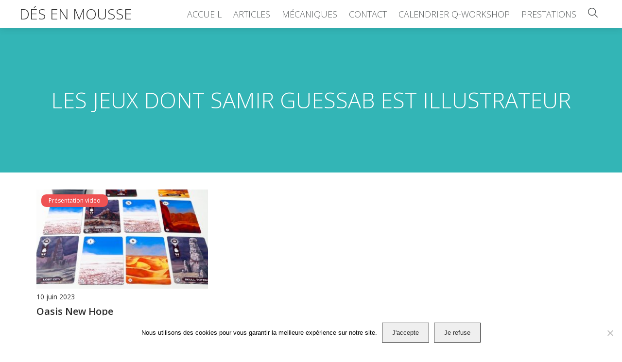

--- FILE ---
content_type: text/html; charset=UTF-8
request_url: http://des-en-mousse.com/illustrateur/samir-guessab/
body_size: 8039
content:
<!doctype html>
<html lang="fr">

<head>
	<meta charset="utf-8">
			<title>Samir Guessab - illustrateur | Dés en Mousse</title>
			
	<meta name="viewport" content="width=device-width" >

	<link href="https://fonts.googleapis.com/icon?family=Material+Icons" rel="stylesheet">
	<link href='https://fonts.googleapis.com/css?family=Open+Sans:400,300,600' rel='stylesheet' type='text/css'>

	<link rel="stylesheet" href="http://des-en-mousse.com/wp-content/themes/desenmousseV3.5/css/reset.css">
	<link rel="stylesheet" href="http://des-en-mousse.com/wp-content/themes/desenmousseV3.5/css/styles.css">

	<link rel="icon" type="image/png" href="http://des-en-mousse.com/wp-content/themes/desenmousseV3.5/img/favicon.png" />

			<!-- Global site tag (gtag.js) - Google Analytics -->
		<script async src="https://www.googletagmanager.com/gtag/js?id=UA-48174698-1"></script>
		<script>
		  window.dataLayer = window.dataLayer || [];
		  function gtag(){dataLayer.push(arguments);}
		  gtag('js', new Date());

		  gtag('config', 'UA-48174698-1');
		</script> 
	
	<meta name='robots' content='index, follow, max-image-preview:large, max-snippet:-1, max-video-preview:-1' />
	<style>img:is([sizes="auto" i], [sizes^="auto," i]) { contain-intrinsic-size: 3000px 1500px }</style>
	
	<!-- This site is optimized with the Yoast SEO plugin v25.8 - https://yoast.com/wordpress/plugins/seo/ -->
	<link rel="canonical" href="http://des-en-mousse.com/illustrateur/samir-guessab/" />
	<meta property="og:locale" content="fr_FR" />
	<meta property="og:type" content="article" />
	<meta property="og:title" content="Samir Guessab Archives - Dés en Mousse" />
	<meta property="og:url" content="http://des-en-mousse.com/illustrateur/samir-guessab/" />
	<meta property="og:site_name" content="Dés en Mousse" />
	<meta name="twitter:card" content="summary_large_image" />
	<meta name="twitter:site" content="@desenmousse" />
	<script type="application/ld+json" class="yoast-schema-graph">{"@context":"https://schema.org","@graph":[{"@type":"CollectionPage","@id":"http://des-en-mousse.com/illustrateur/samir-guessab/","url":"http://des-en-mousse.com/illustrateur/samir-guessab/","name":"Samir Guessab Archives - Dés en Mousse","isPartOf":{"@id":"http://des-en-mousse.com/#website"},"primaryImageOfPage":{"@id":"http://des-en-mousse.com/illustrateur/samir-guessab/#primaryimage"},"image":{"@id":"http://des-en-mousse.com/illustrateur/samir-guessab/#primaryimage"},"thumbnailUrl":"http://des-en-mousse.com/wp-content/uploads/2023/06/Oasis-New-Hope-1.jpg","breadcrumb":{"@id":"http://des-en-mousse.com/illustrateur/samir-guessab/#breadcrumb"},"inLanguage":"fr-FR"},{"@type":"ImageObject","inLanguage":"fr-FR","@id":"http://des-en-mousse.com/illustrateur/samir-guessab/#primaryimage","url":"http://des-en-mousse.com/wp-content/uploads/2023/06/Oasis-New-Hope-1.jpg","contentUrl":"http://des-en-mousse.com/wp-content/uploads/2023/06/Oasis-New-Hope-1.jpg","width":1920,"height":1080},{"@type":"BreadcrumbList","@id":"http://des-en-mousse.com/illustrateur/samir-guessab/#breadcrumb","itemListElement":[{"@type":"ListItem","position":1,"name":"Accueil","item":"http://des-en-mousse.com/"},{"@type":"ListItem","position":2,"name":"Samir Guessab"}]},{"@type":"WebSite","@id":"http://des-en-mousse.com/#website","url":"http://des-en-mousse.com/","name":"Dés en Mousse","description":"","potentialAction":[{"@type":"SearchAction","target":{"@type":"EntryPoint","urlTemplate":"http://des-en-mousse.com/?s={search_term_string}"},"query-input":{"@type":"PropertyValueSpecification","valueRequired":true,"valueName":"search_term_string"}}],"inLanguage":"fr-FR"}]}</script>
	<!-- / Yoast SEO plugin. -->


<link rel="alternate" type="application/rss+xml" title="Flux pour Dés en Mousse &raquo; Samir Guessab Illustrateur" href="http://des-en-mousse.com/illustrateur/samir-guessab/feed/" />
		<style>
			.lazyload,
			.lazyloading {
				max-width: 100%;
			}
		</style>
		<script type="text/javascript">
/* <![CDATA[ */
window._wpemojiSettings = {"baseUrl":"https:\/\/s.w.org\/images\/core\/emoji\/16.0.1\/72x72\/","ext":".png","svgUrl":"https:\/\/s.w.org\/images\/core\/emoji\/16.0.1\/svg\/","svgExt":".svg","source":{"concatemoji":"http:\/\/des-en-mousse.com\/wp-includes\/js\/wp-emoji-release.min.js?ver=b53e34"}};
/*! This file is auto-generated */
!function(s,n){var o,i,e;function c(e){try{var t={supportTests:e,timestamp:(new Date).valueOf()};sessionStorage.setItem(o,JSON.stringify(t))}catch(e){}}function p(e,t,n){e.clearRect(0,0,e.canvas.width,e.canvas.height),e.fillText(t,0,0);var t=new Uint32Array(e.getImageData(0,0,e.canvas.width,e.canvas.height).data),a=(e.clearRect(0,0,e.canvas.width,e.canvas.height),e.fillText(n,0,0),new Uint32Array(e.getImageData(0,0,e.canvas.width,e.canvas.height).data));return t.every(function(e,t){return e===a[t]})}function u(e,t){e.clearRect(0,0,e.canvas.width,e.canvas.height),e.fillText(t,0,0);for(var n=e.getImageData(16,16,1,1),a=0;a<n.data.length;a++)if(0!==n.data[a])return!1;return!0}function f(e,t,n,a){switch(t){case"flag":return n(e,"\ud83c\udff3\ufe0f\u200d\u26a7\ufe0f","\ud83c\udff3\ufe0f\u200b\u26a7\ufe0f")?!1:!n(e,"\ud83c\udde8\ud83c\uddf6","\ud83c\udde8\u200b\ud83c\uddf6")&&!n(e,"\ud83c\udff4\udb40\udc67\udb40\udc62\udb40\udc65\udb40\udc6e\udb40\udc67\udb40\udc7f","\ud83c\udff4\u200b\udb40\udc67\u200b\udb40\udc62\u200b\udb40\udc65\u200b\udb40\udc6e\u200b\udb40\udc67\u200b\udb40\udc7f");case"emoji":return!a(e,"\ud83e\udedf")}return!1}function g(e,t,n,a){var r="undefined"!=typeof WorkerGlobalScope&&self instanceof WorkerGlobalScope?new OffscreenCanvas(300,150):s.createElement("canvas"),o=r.getContext("2d",{willReadFrequently:!0}),i=(o.textBaseline="top",o.font="600 32px Arial",{});return e.forEach(function(e){i[e]=t(o,e,n,a)}),i}function t(e){var t=s.createElement("script");t.src=e,t.defer=!0,s.head.appendChild(t)}"undefined"!=typeof Promise&&(o="wpEmojiSettingsSupports",i=["flag","emoji"],n.supports={everything:!0,everythingExceptFlag:!0},e=new Promise(function(e){s.addEventListener("DOMContentLoaded",e,{once:!0})}),new Promise(function(t){var n=function(){try{var e=JSON.parse(sessionStorage.getItem(o));if("object"==typeof e&&"number"==typeof e.timestamp&&(new Date).valueOf()<e.timestamp+604800&&"object"==typeof e.supportTests)return e.supportTests}catch(e){}return null}();if(!n){if("undefined"!=typeof Worker&&"undefined"!=typeof OffscreenCanvas&&"undefined"!=typeof URL&&URL.createObjectURL&&"undefined"!=typeof Blob)try{var e="postMessage("+g.toString()+"("+[JSON.stringify(i),f.toString(),p.toString(),u.toString()].join(",")+"));",a=new Blob([e],{type:"text/javascript"}),r=new Worker(URL.createObjectURL(a),{name:"wpTestEmojiSupports"});return void(r.onmessage=function(e){c(n=e.data),r.terminate(),t(n)})}catch(e){}c(n=g(i,f,p,u))}t(n)}).then(function(e){for(var t in e)n.supports[t]=e[t],n.supports.everything=n.supports.everything&&n.supports[t],"flag"!==t&&(n.supports.everythingExceptFlag=n.supports.everythingExceptFlag&&n.supports[t]);n.supports.everythingExceptFlag=n.supports.everythingExceptFlag&&!n.supports.flag,n.DOMReady=!1,n.readyCallback=function(){n.DOMReady=!0}}).then(function(){return e}).then(function(){var e;n.supports.everything||(n.readyCallback(),(e=n.source||{}).concatemoji?t(e.concatemoji):e.wpemoji&&e.twemoji&&(t(e.twemoji),t(e.wpemoji)))}))}((window,document),window._wpemojiSettings);
/* ]]> */
</script>
<style id='wp-emoji-styles-inline-css' type='text/css'>

	img.wp-smiley, img.emoji {
		display: inline !important;
		border: none !important;
		box-shadow: none !important;
		height: 1em !important;
		width: 1em !important;
		margin: 0 0.07em !important;
		vertical-align: -0.1em !important;
		background: none !important;
		padding: 0 !important;
	}
</style>
<link rel='stylesheet' id='wp-block-library-css' href='http://des-en-mousse.com/wp-includes/css/dist/block-library/style.min.css?ver=b53e34' type='text/css' media='all' />
<style id='classic-theme-styles-inline-css' type='text/css'>
/*! This file is auto-generated */
.wp-block-button__link{color:#fff;background-color:#32373c;border-radius:9999px;box-shadow:none;text-decoration:none;padding:calc(.667em + 2px) calc(1.333em + 2px);font-size:1.125em}.wp-block-file__button{background:#32373c;color:#fff;text-decoration:none}
</style>
<style id='global-styles-inline-css' type='text/css'>
:root{--wp--preset--aspect-ratio--square: 1;--wp--preset--aspect-ratio--4-3: 4/3;--wp--preset--aspect-ratio--3-4: 3/4;--wp--preset--aspect-ratio--3-2: 3/2;--wp--preset--aspect-ratio--2-3: 2/3;--wp--preset--aspect-ratio--16-9: 16/9;--wp--preset--aspect-ratio--9-16: 9/16;--wp--preset--color--black: #000000;--wp--preset--color--cyan-bluish-gray: #abb8c3;--wp--preset--color--white: #ffffff;--wp--preset--color--pale-pink: #f78da7;--wp--preset--color--vivid-red: #cf2e2e;--wp--preset--color--luminous-vivid-orange: #ff6900;--wp--preset--color--luminous-vivid-amber: #fcb900;--wp--preset--color--light-green-cyan: #7bdcb5;--wp--preset--color--vivid-green-cyan: #00d084;--wp--preset--color--pale-cyan-blue: #8ed1fc;--wp--preset--color--vivid-cyan-blue: #0693e3;--wp--preset--color--vivid-purple: #9b51e0;--wp--preset--gradient--vivid-cyan-blue-to-vivid-purple: linear-gradient(135deg,rgba(6,147,227,1) 0%,rgb(155,81,224) 100%);--wp--preset--gradient--light-green-cyan-to-vivid-green-cyan: linear-gradient(135deg,rgb(122,220,180) 0%,rgb(0,208,130) 100%);--wp--preset--gradient--luminous-vivid-amber-to-luminous-vivid-orange: linear-gradient(135deg,rgba(252,185,0,1) 0%,rgba(255,105,0,1) 100%);--wp--preset--gradient--luminous-vivid-orange-to-vivid-red: linear-gradient(135deg,rgba(255,105,0,1) 0%,rgb(207,46,46) 100%);--wp--preset--gradient--very-light-gray-to-cyan-bluish-gray: linear-gradient(135deg,rgb(238,238,238) 0%,rgb(169,184,195) 100%);--wp--preset--gradient--cool-to-warm-spectrum: linear-gradient(135deg,rgb(74,234,220) 0%,rgb(151,120,209) 20%,rgb(207,42,186) 40%,rgb(238,44,130) 60%,rgb(251,105,98) 80%,rgb(254,248,76) 100%);--wp--preset--gradient--blush-light-purple: linear-gradient(135deg,rgb(255,206,236) 0%,rgb(152,150,240) 100%);--wp--preset--gradient--blush-bordeaux: linear-gradient(135deg,rgb(254,205,165) 0%,rgb(254,45,45) 50%,rgb(107,0,62) 100%);--wp--preset--gradient--luminous-dusk: linear-gradient(135deg,rgb(255,203,112) 0%,rgb(199,81,192) 50%,rgb(65,88,208) 100%);--wp--preset--gradient--pale-ocean: linear-gradient(135deg,rgb(255,245,203) 0%,rgb(182,227,212) 50%,rgb(51,167,181) 100%);--wp--preset--gradient--electric-grass: linear-gradient(135deg,rgb(202,248,128) 0%,rgb(113,206,126) 100%);--wp--preset--gradient--midnight: linear-gradient(135deg,rgb(2,3,129) 0%,rgb(40,116,252) 100%);--wp--preset--font-size--small: 13px;--wp--preset--font-size--medium: 20px;--wp--preset--font-size--large: 36px;--wp--preset--font-size--x-large: 42px;--wp--preset--spacing--20: 0.44rem;--wp--preset--spacing--30: 0.67rem;--wp--preset--spacing--40: 1rem;--wp--preset--spacing--50: 1.5rem;--wp--preset--spacing--60: 2.25rem;--wp--preset--spacing--70: 3.38rem;--wp--preset--spacing--80: 5.06rem;--wp--preset--shadow--natural: 6px 6px 9px rgba(0, 0, 0, 0.2);--wp--preset--shadow--deep: 12px 12px 50px rgba(0, 0, 0, 0.4);--wp--preset--shadow--sharp: 6px 6px 0px rgba(0, 0, 0, 0.2);--wp--preset--shadow--outlined: 6px 6px 0px -3px rgba(255, 255, 255, 1), 6px 6px rgba(0, 0, 0, 1);--wp--preset--shadow--crisp: 6px 6px 0px rgba(0, 0, 0, 1);}:where(.is-layout-flex){gap: 0.5em;}:where(.is-layout-grid){gap: 0.5em;}body .is-layout-flex{display: flex;}.is-layout-flex{flex-wrap: wrap;align-items: center;}.is-layout-flex > :is(*, div){margin: 0;}body .is-layout-grid{display: grid;}.is-layout-grid > :is(*, div){margin: 0;}:where(.wp-block-columns.is-layout-flex){gap: 2em;}:where(.wp-block-columns.is-layout-grid){gap: 2em;}:where(.wp-block-post-template.is-layout-flex){gap: 1.25em;}:where(.wp-block-post-template.is-layout-grid){gap: 1.25em;}.has-black-color{color: var(--wp--preset--color--black) !important;}.has-cyan-bluish-gray-color{color: var(--wp--preset--color--cyan-bluish-gray) !important;}.has-white-color{color: var(--wp--preset--color--white) !important;}.has-pale-pink-color{color: var(--wp--preset--color--pale-pink) !important;}.has-vivid-red-color{color: var(--wp--preset--color--vivid-red) !important;}.has-luminous-vivid-orange-color{color: var(--wp--preset--color--luminous-vivid-orange) !important;}.has-luminous-vivid-amber-color{color: var(--wp--preset--color--luminous-vivid-amber) !important;}.has-light-green-cyan-color{color: var(--wp--preset--color--light-green-cyan) !important;}.has-vivid-green-cyan-color{color: var(--wp--preset--color--vivid-green-cyan) !important;}.has-pale-cyan-blue-color{color: var(--wp--preset--color--pale-cyan-blue) !important;}.has-vivid-cyan-blue-color{color: var(--wp--preset--color--vivid-cyan-blue) !important;}.has-vivid-purple-color{color: var(--wp--preset--color--vivid-purple) !important;}.has-black-background-color{background-color: var(--wp--preset--color--black) !important;}.has-cyan-bluish-gray-background-color{background-color: var(--wp--preset--color--cyan-bluish-gray) !important;}.has-white-background-color{background-color: var(--wp--preset--color--white) !important;}.has-pale-pink-background-color{background-color: var(--wp--preset--color--pale-pink) !important;}.has-vivid-red-background-color{background-color: var(--wp--preset--color--vivid-red) !important;}.has-luminous-vivid-orange-background-color{background-color: var(--wp--preset--color--luminous-vivid-orange) !important;}.has-luminous-vivid-amber-background-color{background-color: var(--wp--preset--color--luminous-vivid-amber) !important;}.has-light-green-cyan-background-color{background-color: var(--wp--preset--color--light-green-cyan) !important;}.has-vivid-green-cyan-background-color{background-color: var(--wp--preset--color--vivid-green-cyan) !important;}.has-pale-cyan-blue-background-color{background-color: var(--wp--preset--color--pale-cyan-blue) !important;}.has-vivid-cyan-blue-background-color{background-color: var(--wp--preset--color--vivid-cyan-blue) !important;}.has-vivid-purple-background-color{background-color: var(--wp--preset--color--vivid-purple) !important;}.has-black-border-color{border-color: var(--wp--preset--color--black) !important;}.has-cyan-bluish-gray-border-color{border-color: var(--wp--preset--color--cyan-bluish-gray) !important;}.has-white-border-color{border-color: var(--wp--preset--color--white) !important;}.has-pale-pink-border-color{border-color: var(--wp--preset--color--pale-pink) !important;}.has-vivid-red-border-color{border-color: var(--wp--preset--color--vivid-red) !important;}.has-luminous-vivid-orange-border-color{border-color: var(--wp--preset--color--luminous-vivid-orange) !important;}.has-luminous-vivid-amber-border-color{border-color: var(--wp--preset--color--luminous-vivid-amber) !important;}.has-light-green-cyan-border-color{border-color: var(--wp--preset--color--light-green-cyan) !important;}.has-vivid-green-cyan-border-color{border-color: var(--wp--preset--color--vivid-green-cyan) !important;}.has-pale-cyan-blue-border-color{border-color: var(--wp--preset--color--pale-cyan-blue) !important;}.has-vivid-cyan-blue-border-color{border-color: var(--wp--preset--color--vivid-cyan-blue) !important;}.has-vivid-purple-border-color{border-color: var(--wp--preset--color--vivid-purple) !important;}.has-vivid-cyan-blue-to-vivid-purple-gradient-background{background: var(--wp--preset--gradient--vivid-cyan-blue-to-vivid-purple) !important;}.has-light-green-cyan-to-vivid-green-cyan-gradient-background{background: var(--wp--preset--gradient--light-green-cyan-to-vivid-green-cyan) !important;}.has-luminous-vivid-amber-to-luminous-vivid-orange-gradient-background{background: var(--wp--preset--gradient--luminous-vivid-amber-to-luminous-vivid-orange) !important;}.has-luminous-vivid-orange-to-vivid-red-gradient-background{background: var(--wp--preset--gradient--luminous-vivid-orange-to-vivid-red) !important;}.has-very-light-gray-to-cyan-bluish-gray-gradient-background{background: var(--wp--preset--gradient--very-light-gray-to-cyan-bluish-gray) !important;}.has-cool-to-warm-spectrum-gradient-background{background: var(--wp--preset--gradient--cool-to-warm-spectrum) !important;}.has-blush-light-purple-gradient-background{background: var(--wp--preset--gradient--blush-light-purple) !important;}.has-blush-bordeaux-gradient-background{background: var(--wp--preset--gradient--blush-bordeaux) !important;}.has-luminous-dusk-gradient-background{background: var(--wp--preset--gradient--luminous-dusk) !important;}.has-pale-ocean-gradient-background{background: var(--wp--preset--gradient--pale-ocean) !important;}.has-electric-grass-gradient-background{background: var(--wp--preset--gradient--electric-grass) !important;}.has-midnight-gradient-background{background: var(--wp--preset--gradient--midnight) !important;}.has-small-font-size{font-size: var(--wp--preset--font-size--small) !important;}.has-medium-font-size{font-size: var(--wp--preset--font-size--medium) !important;}.has-large-font-size{font-size: var(--wp--preset--font-size--large) !important;}.has-x-large-font-size{font-size: var(--wp--preset--font-size--x-large) !important;}
:where(.wp-block-post-template.is-layout-flex){gap: 1.25em;}:where(.wp-block-post-template.is-layout-grid){gap: 1.25em;}
:where(.wp-block-columns.is-layout-flex){gap: 2em;}:where(.wp-block-columns.is-layout-grid){gap: 2em;}
:root :where(.wp-block-pullquote){font-size: 1.5em;line-height: 1.6;}
</style>
<link rel='stylesheet' id='contact-form-7-css' href='http://des-en-mousse.com/wp-content/plugins/contact-form-7/includes/css/styles.css?ver=6.1.1' type='text/css' media='all' />
<style id='contact-form-7-inline-css' type='text/css'>
.wpcf7 .wpcf7-recaptcha iframe {margin-bottom: 0;}.wpcf7 .wpcf7-recaptcha[data-align="center"] > div {margin: 0 auto;}.wpcf7 .wpcf7-recaptcha[data-align="right"] > div {margin: 0 0 0 auto;}
</style>
<link rel='stylesheet' id='cookie-notice-front-css' href='http://des-en-mousse.com/wp-content/plugins/cookie-notice/css/front.min.css?ver=2.5.7' type='text/css' media='all' />
<script type="text/javascript" id="cookie-notice-front-js-before">
/* <![CDATA[ */
var cnArgs = {"ajaxUrl":"http:\/\/des-en-mousse.com\/wp-admin\/admin-ajax.php","nonce":"4ebc7eaa91","hideEffect":"fade","position":"bottom","onScroll":false,"onScrollOffset":100,"onClick":false,"cookieName":"cookie_notice_accepted","cookieTime":2592000,"cookieTimeRejected":2592000,"globalCookie":false,"redirection":false,"cache":false,"revokeCookies":false,"revokeCookiesOpt":"automatic"};
/* ]]> */
</script>
<script type="text/javascript" src="http://des-en-mousse.com/wp-content/plugins/cookie-notice/js/front.min.js?ver=2.5.7" id="cookie-notice-front-js"></script>
<link rel="https://api.w.org/" href="http://des-en-mousse.com/wp-json/" /><link rel="EditURI" type="application/rsd+xml" title="RSD" href="http://des-en-mousse.com/xmlrpc.php?rsd" />

		<script>
			document.documentElement.className = document.documentElement.className.replace('no-js', 'js');
		</script>
				<style>
			.no-js img.lazyload {
				display: none;
			}

			figure.wp-block-image img.lazyloading {
				min-width: 150px;
			}

			.lazyload,
			.lazyloading {
				--smush-placeholder-width: 100px;
				--smush-placeholder-aspect-ratio: 1/1;
				width: var(--smush-image-width, var(--smush-placeholder-width)) !important;
				aspect-ratio: var(--smush-image-aspect-ratio, var(--smush-placeholder-aspect-ratio)) !important;
			}

						.lazyload, .lazyloading {
				opacity: 0;
			}

			.lazyloaded {
				opacity: 1;
				transition: opacity 400ms;
				transition-delay: 0ms;
			}

					</style>
		</head>

	<body class="archive tax-illustrateur term-samir-guessab term-1064 wp-theme-desenmousseV35 page cookies-not-set">


	<div class="logo center-align resplogo"><a href="http://des-en-mousse.com/" title="Dés en Mousse" alt="logo dés en mousse">Dés en Mousse</a></div>

	<div class="respmenu">
	    <div></div>
	    <div></div>
	    <div></div>
	</div>

	<header>
		<nav>
			<div class="flex">
				<div class="logo center-align"><a href="http://des-en-mousse.com/" title="Dés en Mousse" alt="Dés en mousse">Dés en Mousse</a></div>
				<ul id="menu-header" class="center-align"><li id="menu-item-115007" class="menu-item menu-item-type-post_type menu-item-object-page menu-item-home menu-item-115007"><a href="http://des-en-mousse.com/">Accueil</a></li>
<li id="menu-item-115006" class="menu-item menu-item-type-post_type menu-item-object-page current_page_parent menu-item-115006"><a href="http://des-en-mousse.com/blog/">Articles</a></li>
<li id="menu-item-115005" class="menu-item menu-item-type-post_type menu-item-object-page menu-item-115005"><a href="http://des-en-mousse.com/tag/">Mécaniques</a></li>
<li id="menu-item-115008" class="menu-item menu-item-type-post_type menu-item-object-page menu-item-115008"><a href="http://des-en-mousse.com/contact/">Contact</a></li>
<li id="menu-item-119227" class="menu-item menu-item-type-custom menu-item-object-custom menu-item-119227"><a href="https://des-en-mousse.com/q-workshop-2023">Calendrier Q-Workshop</a></li>
<li id="menu-item-117974" class="menu-item menu-item-type-custom menu-item-object-custom menu-item-117974"><a href="https://des-en-mousse.com/prestations">Prestations</a></li>
<li class="search-icon">
			<a href="https://des-en-mousse.com/?s">
				<svg version="1.1" xmlns="http://www.w3.org/2000/svg" xmlns:xlink="http://www.w3.org/1999/xlink" x="0px" y="0px"
					 viewBox="0 0 323.3 323.4" style="enable-background:new 0 0 323.3 323.4;" xml:space="preserve">
				<g>
					<path d="M232.6,216.7c1.2,0.9,2.4,1.6,3.4,2.5c27.5,27.5,55,55,82.6,82.5c3.7,3.7,5.8,7.8,4.2,13.1c-2.4,8.3-12.3,11.4-19,5.9
						c-1.1-0.9-2-1.9-3-2.8c-27.3-27.3-54.7-54.7-82-82.1c-0.9-0.9-1.5-2-2.3-3.1c-33.1,26.2-69.8,36.2-110.7,28.2
						c-32.8-6.4-59.3-23.5-79.5-50.1C-13.3,158.7-7.6,84,39.3,38.1c48-47,122.1-51.1,174.3-9.3c28.7,23,45.3,53,49.1,89.7
						C266.4,155,255.9,187.4,232.6,216.7z M23.9,131.7c-0.1,59.4,48.3,107.9,107.8,107.9c59.3,0,107.6-48.2,107.8-107.5
						c0.2-59.4-48.1-108-107.6-108.1C72.5,23.9,24,72.3,23.9,131.7z"/>
				</g>
				</svg>
			</a>
		</li></ul>			</div>
		</nav>

																	<div class="hero intro" style="background-image: url(https://picsum.photos/1280/600?random=1);">
							<div class="banner">
								<h1>Les jeux dont Samir Guessab est illustrateur</h1>
							</div>
						</div>
							
	</header>



	<section class="related-posts">
	  	<div>
	      <div class="tiles">
	          <article class="tile" id="art-119077" data-clic="yes">
    <div>
            <a class="label presentation-video" href="http://des-en-mousse.com/category/presentation-video">Présentation vidéo</a>
      
              <figure>
          <img width="350" height="200" src="http://des-en-mousse.com/wp-content/uploads/2023/06/Oasis-New-Hope-1-350x200.jpg" class="attachment-tile size-tile wp-post-image" alt="" decoding="async" fetchpriority="high" />        </figure>
            
      <div class="banner">
        <time>10 juin 2023</time>
        <h3>Oasis New Hope</h3>
                          
        <p>Oasis New Hope est un jeu de course et de gestion de main. Les joueurs...</p>
      </div>

      
      <div class="actions">
        <a href="http://des-en-mousse.com/oasis-new-hope-presentation-du-jeu/" class="button">Lire l'article</a>
      </div>

    </div>
  </article>
	      </div>
	  </div>
	</section>

<div class="pagination">
		<div>
    		    	</div>
    	<div>
    		    	</div>
    </div>
  
		<footer>
			<div>
				<div class="flex">
					<div class="flex50">
						<p class="uppercase"><a href="/mentions-legales" class="legal">© 2020 Dés en Mousse</a></p>
					</div>
					<div class="flex50">
						<p class="right uppercase"><a href="#" class="scrollup">Haut de page</a></p>
					</div>
				</div>
				<nav>
					<ul id="menu-footer" class=""><li id="menu-item-115011" class="menu-item menu-item-type-post_type menu-item-object-page menu-item-home menu-item-115011"><a href="http://des-en-mousse.com/">Accueil</a></li>
<li id="menu-item-115010" class="menu-item menu-item-type-post_type menu-item-object-page current_page_parent menu-item-115010"><a href="http://des-en-mousse.com/blog/">Articles</a></li>
<li id="menu-item-115013" class="menu-item menu-item-type-post_type menu-item-object-post menu-item-115013"><a href="http://des-en-mousse.com/glossaire-technique-du-jeu-de-societe/">Glossaire</a></li>
<li id="menu-item-115012" class="menu-item menu-item-type-post_type menu-item-object-page menu-item-115012"><a href="http://des-en-mousse.com/contact/">Contact</a></li>
<li class="search-icon">
			<a href="https://des-en-mousse.com/?s">
				<svg version="1.1" xmlns="http://www.w3.org/2000/svg" xmlns:xlink="http://www.w3.org/1999/xlink" x="0px" y="0px"
					 viewBox="0 0 323.3 323.4" style="enable-background:new 0 0 323.3 323.4;" xml:space="preserve">
				<g>
					<path d="M232.6,216.7c1.2,0.9,2.4,1.6,3.4,2.5c27.5,27.5,55,55,82.6,82.5c3.7,3.7,5.8,7.8,4.2,13.1c-2.4,8.3-12.3,11.4-19,5.9
						c-1.1-0.9-2-1.9-3-2.8c-27.3-27.3-54.7-54.7-82-82.1c-0.9-0.9-1.5-2-2.3-3.1c-33.1,26.2-69.8,36.2-110.7,28.2
						c-32.8-6.4-59.3-23.5-79.5-50.1C-13.3,158.7-7.6,84,39.3,38.1c48-47,122.1-51.1,174.3-9.3c28.7,23,45.3,53,49.1,89.7
						C266.4,155,255.9,187.4,232.6,216.7z M23.9,131.7c-0.1,59.4,48.3,107.9,107.8,107.9c59.3,0,107.6-48.2,107.8-107.5
						c0.2-59.4-48.1-108-107.6-108.1C72.5,23.9,24,72.3,23.9,131.7z"/>
				</g>
				</svg>
			</a>
		</li></ul>				</nav>
				<p>Les liens Philibert et Play In du blog sont affiliés&nbsp;: je touche une petite commission si vous commandez grâce à moi.</p>
			</div>

		</footer>

		<script src="https://ajax.googleapis.com/ajax/libs/jquery/1.12.4/jquery.min.js"></script>
		<script src="http://des-en-mousse.com/wp-content/themes/desenmousseV3.5/js/scripts.js"></script>

		<script type="speculationrules">
{"prefetch":[{"source":"document","where":{"and":[{"href_matches":"\/*"},{"not":{"href_matches":["\/wp-*.php","\/wp-admin\/*","\/wp-content\/uploads\/*","\/wp-content\/*","\/wp-content\/plugins\/*","\/wp-content\/themes\/desenmousseV3.5\/*","\/*\\?(.+)"]}},{"not":{"selector_matches":"a[rel~=\"nofollow\"]"}},{"not":{"selector_matches":".no-prefetch, .no-prefetch a"}}]},"eagerness":"conservative"}]}
</script>
<script type="text/javascript" src="http://des-en-mousse.com/wp-includes/js/dist/hooks.min.js?ver=4d63a3d491d11ffd8ac6" id="wp-hooks-js"></script>
<script type="text/javascript" src="http://des-en-mousse.com/wp-includes/js/dist/i18n.min.js?ver=5e580eb46a90c2b997e6" id="wp-i18n-js"></script>
<script type="text/javascript" id="wp-i18n-js-after">
/* <![CDATA[ */
wp.i18n.setLocaleData( { 'text direction\u0004ltr': [ 'ltr' ] } );
/* ]]> */
</script>
<script type="text/javascript" src="http://des-en-mousse.com/wp-content/plugins/contact-form-7/includes/swv/js/index.js?ver=6.1.1" id="swv-js"></script>
<script type="text/javascript" id="contact-form-7-js-translations">
/* <![CDATA[ */
( function( domain, translations ) {
	var localeData = translations.locale_data[ domain ] || translations.locale_data.messages;
	localeData[""].domain = domain;
	wp.i18n.setLocaleData( localeData, domain );
} )( "contact-form-7", {"translation-revision-date":"2025-02-06 12:02:14+0000","generator":"GlotPress\/4.0.1","domain":"messages","locale_data":{"messages":{"":{"domain":"messages","plural-forms":"nplurals=2; plural=n > 1;","lang":"fr"},"This contact form is placed in the wrong place.":["Ce formulaire de contact est plac\u00e9 dans un mauvais endroit."],"Error:":["Erreur\u00a0:"]}},"comment":{"reference":"includes\/js\/index.js"}} );
/* ]]> */
</script>
<script type="text/javascript" id="contact-form-7-js-before">
/* <![CDATA[ */
var wpcf7 = {
    "api": {
        "root": "http:\/\/des-en-mousse.com\/wp-json\/",
        "namespace": "contact-form-7\/v1"
    }
};
/* ]]> */
</script>
<script type="text/javascript" src="http://des-en-mousse.com/wp-content/plugins/contact-form-7/includes/js/index.js?ver=6.1.1" id="contact-form-7-js"></script>
<script type="text/javascript" id="smush-lazy-load-js-before">
/* <![CDATA[ */
var smushLazyLoadOptions = {"autoResizingEnabled":false,"autoResizeOptions":{"precision":5,"skipAutoWidth":true}};
/* ]]> */
</script>
<script type="text/javascript" src="http://des-en-mousse.com/wp-content/plugins/wp-smushit/app/assets/js/smush-lazy-load.min.js?ver=3.21.1" id="smush-lazy-load-js"></script>

		<!-- Cookie Notice plugin v2.5.7 by Hu-manity.co https://hu-manity.co/ -->
		<div id="cookie-notice" role="dialog" class="cookie-notice-hidden cookie-revoke-hidden cn-position-bottom" aria-label="Cookie Notice" style="background-color: rgba(255,255,255,1);"><div class="cookie-notice-container" style="color: #000000"><span id="cn-notice-text" class="cn-text-container">Nous utilisons des cookies pour vous garantir la meilleure expérience sur notre site.</span><span id="cn-notice-buttons" class="cn-buttons-container"><button id="cn-accept-cookie" data-cookie-set="accept" class="cn-set-cookie cn-button cn-button-custom button cookies-btn" aria-label="J&#039;accepte">J&#039;accepte</button><button id="cn-refuse-cookie" data-cookie-set="refuse" class="cn-set-cookie cn-button cn-button-custom button cookies-btn" aria-label="Je refuse">Je refuse</button></span><span id="cn-close-notice" data-cookie-set="accept" class="cn-close-icon" title="Je refuse"></span></div>
			
		</div>
		<!-- / Cookie Notice plugin -->
	</body>
</html>






